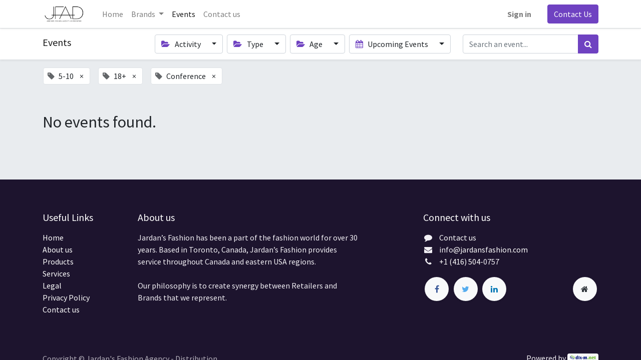

--- FILE ---
content_type: text/html; charset=utf-8
request_url: http://www.jardansfashion.com/event?tags=%5B1%2C+4%2C+9%5D
body_size: 4193
content:
<!DOCTYPE html>
    <html lang="en-US" data-website-id="1" data-main-object="ir.ui.view(1756,)" data-oe-company-name="Jardan&#39;s Fashion Agency - Distribution">
    <head>
                <meta charset="utf-8"/>
                <meta http-equiv="X-UA-Compatible" content="IE=edge,chrome=1"/>
            <meta name="viewport" content="width=device-width, initial-scale=1"/>
        <meta name="generator" content="Odoo"/>
                        <meta property="og:type" content="website"/>
                        <meta property="og:title" content="Events | Jardans Fashion"/>
                        <meta property="og:site_name" content="Jardan&#39;s Fashion Agency - Distribution"/>
                        <meta property="og:url" content="http://jfashion.localhost:8069/event"/>
                        <meta property="og:image" content="http://jfashion.localhost:8069/web/image/website/1/logo?unique=03fa6e6"/>
                    <meta name="twitter:card" content="summary_large_image"/>
                    <meta name="twitter:title" content="Events | Jardans Fashion"/>
                    <meta name="twitter:image" content="http://jfashion.localhost:8069/web/image/website/1/logo/300x300?unique=03fa6e6"/>
                    <meta name="twitter:site" content="@Odoo"/>
        <link rel="canonical" href="http://jfashion.localhost:8069/event"/>
        <link rel="preconnect" href="https://fonts.gstatic.com/" crossorigin=""/>
                <title> Events | Jardans Fashion </title>
                <link type="image/x-icon" rel="shortcut icon" href="/web/image/website/1/favicon?unique=03fa6e6"/>
            <link rel="preload" href="/web/static/lib/fontawesome/fonts/fontawesome-webfont.woff2?v=4.7.0" as="font" crossorigin=""/>
            <link type="text/css" rel="stylesheet" href="/web/assets/1378-f1080b2/1/web.assets_common.min.css" data-asset-bundle="web.assets_common" data-asset-version="f1080b2"/>
            <link type="text/css" rel="stylesheet" href="/web/assets/1363-64dd978/1/web.assets_frontend.min.css" data-asset-bundle="web.assets_frontend" data-asset-version="64dd978"/>
                <script id="web.layout.odooscript" type="text/javascript">
                    var odoo = {
                        csrf_token: "9dfdc5428700e4a8e926a067b794560e23eb2671o1800777757",
                        debug: "",
                    };
                </script>
            <script type="text/javascript">
                odoo.__session_info__ = {"is_admin": false, "is_system": false, "is_website_user": true, "user_id": false, "is_frontend": true, "profile_session": null, "profile_collectors": null, "profile_params": null, "show_effect": "True", "translationURL": "/website/translations", "cache_hashes": {"translations": "63c39b9719623b23090242bff39258f3aa29fe2b"}, "geoip_country_code": null};
                if (!/(^|;\s)tz=/.test(document.cookie)) {
                    const userTZ = Intl.DateTimeFormat().resolvedOptions().timeZone;
                    document.cookie = `tz=${userTZ}; path=/`;
                }
            </script>
            <script defer="defer" type="text/javascript" src="/web/assets/1091-fd40f54/1/web.assets_common_minimal.min.js" data-asset-bundle="web.assets_common_minimal" data-asset-version="fd40f54"></script>
            <script defer="defer" type="text/javascript" src="/web/assets/1364-0d74c1a/1/web.assets_frontend_minimal.min.js" data-asset-bundle="web.assets_frontend_minimal" data-asset-version="0d74c1a"></script>
            <script defer="defer" type="text/javascript" data-src="/web/assets/1365-125bb3b/1/web.assets_common_lazy.min.js" data-asset-bundle="web.assets_common_lazy" data-asset-version="125bb3b"></script>
            <script defer="defer" type="text/javascript" data-src="/web/assets/1366-92eb8a0/1/web.assets_frontend_lazy.min.js" data-asset-bundle="web.assets_frontend_lazy" data-asset-version="92eb8a0"></script>
    </head>
            <body class="">
        <div id="wrapwrap" class="   ">
    <header id="top" data-anchor="true" data-name="Header" class="  o_header_standard">
    <nav data-name="Navbar" class="navbar navbar-expand-lg navbar-light o_colored_level o_cc shadow-sm">
            <div id="top_menu_container" class="container justify-content-start justify-content-lg-between">
    <a href="/" class="navbar-brand logo mr-4">
            <span role="img" aria-label="Logo of Jardans Fashion" title="Jardans Fashion"><img src="/web/image/website/1/logo/Jardans%20Fashion?unique=03fa6e6" class="img img-fluid" alt="Jardans Fashion" loading="lazy"/></span>
        </a>
                <div id="top_menu_collapse" class="collapse navbar-collapse order-last order-lg-0">
    <ul id="top_menu" class="nav navbar-nav o_menu_loading flex-grow-1">
    <li class="nav-item">
        <a role="menuitem" href="/" class="nav-link ">
            <span>Home</span>
        </a>
    </li>
    <li class="nav-item dropdown  ">
        <a data-toggle="dropdown" href="#" class="nav-link dropdown-toggle ">
            <span>Brands</span>
        </a>
        <ul class="dropdown-menu" role="menu">
    <li class="">
        <a role="menuitem" href="/danini" class="dropdown-item ">
            <span>DANINI</span>
        </a>
    </li>
    <li class="">
        <a role="menuitem" href="/ragwear" class="dropdown-item ">
            <span>RAGWEAR</span>
        </a>
    </li>
    <li class="">
        <a role="menuitem" href="/o3w" class="dropdown-item ">
            <span>o3w</span>
        </a>
    </li>
    <li class="">
        <a role="menuitem" href="/koll3kt" class="dropdown-item ">
            <span>KOLL3KT</span>
        </a>
    </li>
        </ul>
    </li>
    <li class="nav-item">
        <a role="menuitem" href="/event" class="nav-link active">
            <span>Events</span>
        </a>
    </li>
    <li class="nav-item">
        <a role="menuitem" href="/contactus" class="nav-link ">
            <span>Contact us</span>
        </a>
    </li>
            <li class="nav-item ml-lg-auto o_no_autohide_item">
                <a href="/web/login" class="nav-link font-weight-bold">Sign in</a>
            </li>
    </ul>
                </div>
    <div class="oe_structure oe_structure_solo ml-lg-4">
      <section class="s_text_block o_colored_level" data-snippet="s_text_block" data-name="Text" style="background-image: none;">
        <div class="container">
          <a href="/contactus" class="_cta btn btn-primary" data-original-title="" title="">Contact Us</a>
        </div>
      </section>
    </div>
  <button type="button" data-toggle="collapse" data-target="#top_menu_collapse" class="navbar-toggler ml-auto">
    <span class="navbar-toggler-icon o_not_editable"></span>
  </button>
            </div>
    </nav>
    </header>
                <main>
        <div id="wrap" class="o_wevent_index">
    <nav class="navbar navbar-light border-top shadow-sm d-print-none">
        <div class="container">
            <div class="d-flex flex-column flex-sm-row justify-content-between w-100">
                <span class="navbar-brand h4 my-0 mr-auto">Events</span>
                <ul class="o_wevent_index_topbar_filters nav">
                        <li class="nav-item dropdown mr-2 my-1">
                            <a href="#" role="button" class="btn dropdown-toggle" data-toggle="dropdown">
                                <i class="fa fa-folder-open"></i>
                                Activity
                            </a>
                            <div class="dropdown-menu">
                                    <a href="/event?tags=%5B5%2C+1%2C+4%2C+9%5D" class="dropdown-item d-flex align-items-center justify-content-between ">
                                        Culture
                                    </a>
                                    <a href="/event?tags=%5B6%2C+1%2C+4%2C+9%5D" class="dropdown-item d-flex align-items-center justify-content-between ">
                                        Music
                                    </a>
                                    <a href="/event?tags=%5B7%2C+1%2C+4%2C+9%5D" class="dropdown-item d-flex align-items-center justify-content-between ">
                                        Sport
                                    </a>
                            </div>
                        </li>
                        <li class="nav-item dropdown mr-2 my-1">
                            <a href="#" role="button" class="btn dropdown-toggle" data-toggle="dropdown">
                                <i class="fa fa-folder-open"></i>
                                Type
                            </a>
                            <div class="dropdown-menu">
                                    <a href="/event?tags=%5B8%2C+1%2C+4%2C+9%5D" class="dropdown-item d-flex align-items-center justify-content-between ">
                                        Online
                                    </a>
                                    <a href="/event?tags=%5B1%2C+4%5D" class="dropdown-item d-flex align-items-center justify-content-between active">
                                        Conference
                                    </a>
                            </div>
                        </li>
                        <li class="nav-item dropdown mr-2 my-1">
                            <a href="#" role="button" class="btn dropdown-toggle" data-toggle="dropdown">
                                <i class="fa fa-folder-open"></i>
                                Age
                            </a>
                            <div class="dropdown-menu">
                                    <a href="/event?tags=%5B4%2C+9%5D" class="dropdown-item d-flex align-items-center justify-content-between active">
                                        5-10
                                    </a>
                                    <a href="/event?tags=%5B2%2C+1%2C+4%2C+9%5D" class="dropdown-item d-flex align-items-center justify-content-between ">
                                        10-14
                                    </a>
                                    <a href="/event?tags=%5B3%2C+1%2C+4%2C+9%5D" class="dropdown-item d-flex align-items-center justify-content-between ">
                                        15-18
                                    </a>
                                    <a href="/event?tags=%5B1%2C+9%5D" class="dropdown-item d-flex align-items-center justify-content-between active">
                                        18+
                                    </a>
                            </div>
                        </li>
        <li class="nav-item dropdown mr-2 my-1">
            <a href="#" role="button" class="btn dropdown-toggle" data-toggle="dropdown">
                <i class="fa fa-calendar"></i>
                Upcoming Events
            </a>
            <div class="dropdown-menu">
                        <a href="/event?date=all&amp;tags=%5B1%2C+4%2C+9%5D" class="dropdown-item d-flex align-items-center justify-content-between active">
                            Upcoming Events
                        </a>
                        <a href="/event?date=old&amp;tags=%5B1%2C+4%2C+9%5D" class="dropdown-item d-flex align-items-center justify-content-between ">
                            Past Events
                        </a>
            </div>
        </li>
    </ul>
                <div class="d-flex align-items-center flex-wrap pl-sm-3 pr-0">
    <form method="get" class="o_searchbar_form o_wait_lazy_js s_searchbar_input " action="/event" data-snippet="s_searchbar_input">
            <div role="search" class="input-group o_wevent_event_searchbar_form w-100 my-1 my-lg-0 ">
        <input type="search" name="search" class="search-query form-control oe_search_box None" placeholder="Search an event..." value="" data-search-type="events" data-limit="5" data-display-image="true" data-display-description="true" data-display-extra-link="true" data-display-detail="false" data-order-by="name asc"/>
        <div class="input-group-append">
            <button type="submit" aria-label="Search" title="Search" class="btn oe_search_button btn-primary"><i class="fa fa-search"></i></button>
        </div>
    </div>
            <input name="order" type="hidden" class="o_search_order_by" value="name asc"/>
            <input type="hidden" name="tags" value="[1, 4, 9]"/>
        </form>
                </div>
            </div>
        </div>
    </nav>
            <div id="oe_structure_we_index_1" class="oe_structure oe_empty"></div>
            <div class="o_wevent_events_list opt_event_list_cards_bg">
                <div class="container">
                    <div class="row">
    <div class="d-flex align-items-center mt16">
            <span class="align-items-baseline border d-inline-flex pl-2 rounded ml16 mb-2 bg-white">
                <i class="fa fa-tag mr-2 text-muted"></i>
                5-10
                <a class="btn border-0 py-1" href="/event?tags=%5B4%2C+9%5D">×</a>
            </span>
            <span class="align-items-baseline border d-inline-flex pl-2 rounded ml16 mb-2 bg-white">
                <i class="fa fa-tag mr-2 text-muted"></i>
                18+
                <a class="btn border-0 py-1" href="/event?tags=%5B1%2C+9%5D">×</a>
            </span>
            <span class="align-items-baseline border d-inline-flex pl-2 rounded ml16 mb-2 bg-white">
                <i class="fa fa-tag mr-2 text-muted"></i>
                Conference
                <a class="btn border-0 py-1" href="/event?tags=%5B1%2C+4%5D">×</a>
            </span>
    </div>
                    </div>
                    <div class="row">
                        <div id="o_wevent_index_main_col" class="col-md my-5 opt_events_list_columns">
                            <div class="row">
        <div class="col-12">
            <div class="h2 mb-3">No events found.</div>
        </div>
    <div class="form-inline justify-content-center my-3">
    </div>
                            </div>
                        </div>
                    </div>
                </div>
            </div>
            <div id="oe_structure_we_index_2" class="oe_structure oe_empty"></div>
        </div>
                </main>
                <footer id="bottom" data-anchor="true" data-name="Footer" class="o_footer o_colored_level o_cc ">
                    <div id="footer" class="oe_structure oe_structure_solo">
      <section class="s_text_block pt40 pb16" data-snippet="s_text_block" data-name="Text" data-original-title="" title="" aria-describedby="tooltip823142">
        <div class="container">
          <div class="row">
            <div class="col-lg-2 pt24 pb24 o_colored_level" style="">
              <h5 class="mb-3">Useful Links</h5>
              <ul class="list-unstyled">
                <li>
                  <a href="/" data-original-title="" title="">Home</a>
                </li>
                <li>
                  <a href="#">About us</a>
                </li>
                <li>
                  <a href="#">Products</a>
                </li>
                <li>
                  <a href="#">Services</a>
                </li>
                <li>
                  <a href="#">Legal</a>
                </li>
                <li>
                  <a href="/privacy">Privacy Policy</a>
                </li>
                <li>
                  <a href="/contactus">Contact us</a>
                </li>
              </ul>
            </div>
            <div class="col-lg-5 pt24 pb24 o_colored_level">
              <h5 class="mb-3">About us</h5>
              <p>
Jardan’s Fashion has been a part of the fashion world for over 30 years.
 Based in Toronto, Canada, Jardan’s Fashion provides service throughout 
Canada and eastern USA regions.
&nbsp;<br/><br/>
Our philosophy is to create synergy between Retailers and Brands that we represent.</p>
            </div>
            <div id="connect" class="col-lg-4 offset-lg-1 pt24 pb24 o_colored_level" data-original-title="" title="" aria-describedby="tooltip904829">
              <h5 class="mb-3">Connect with us</h5>
              <ul class="list-unstyled">
                <li data-original-title="" title="" aria-describedby="tooltip205634">
                  <i class="fa fa-comment fa-fw mr-2"></i>
                  <span>
                    <a href="/contactus">Contact us</a>
                  </span>
                </li>
                <li>
                  <i class="fa fa-envelope fa-fw mr-2"></i>
                  <span>
                    info<a href="mailto:info@yourcompany.example.com" data-original-title="" title="">@jardansfashion.com</a>
                  </span>
                </li>
                <li>
                  <i class="fa fa-phone fa-fw mr-2"></i>
                  <span class="o_force_ltr"><a href="tel:+1 (650) 555-0111" data-original-title="" title="">+1 (416) 504-</a>0757
                  </span>
                </li>
              </ul>
              <div class="s_share text-left" data-snippet="s_share" data-name="Social Media">
                <h5 class="s_share_title d-none">Follow us</h5>
                <a href="/website/social/facebook" class="s_share_facebook" target="_blank">
                  <i class="fa fa-facebook rounded-circle shadow-sm"></i>
                </a>
                <a href="/website/social/twitter" class="s_share_twitter" target="_blank">
                  <i class="fa fa-twitter rounded-circle shadow-sm"></i>
                </a>
                <a href="/website/social/linkedin" class="s_share_linkedin" target="_blank">
                  <i class="fa fa-linkedin rounded-circle shadow-sm"></i>
                </a>
                <a href="/" class="text-800 float-right">
                  <i class="fa fa-home rounded-circle shadow-sm"></i>
                </a>
              </div>
            </div>
          </div>
        </div>
      </section>
    </div>
  <div class="o_footer_copyright o_colored_level o_cc" data-name="Copyright">
                        <div class="container py-3">
                            <div class="row">
                                <div class="col-sm text-center text-sm-left text-muted">
                                    <span class="o_footer_copyright_name mr-2">Copyright © 
Jardan's Fashion Agency - Distribution</span>
                                </div>
                                <div class="col-sm text-center text-sm-right o_not_editable">
        <div class="o_brand_promotion">
        Powered by 
            <a target="_blank" class="badge badge-light" href="http://www.dix-m.com">
                <img alt="Odoo" src="/web/static/img/dixm-logo-tiny.png" style="height: 1em; vertical-align: baseline;" loading="lazy"/>
            </a>
    </div>
                                </div>
                            </div>
                        </div>
                    </div>
                </footer>
            </div>
    </body>
        </html>